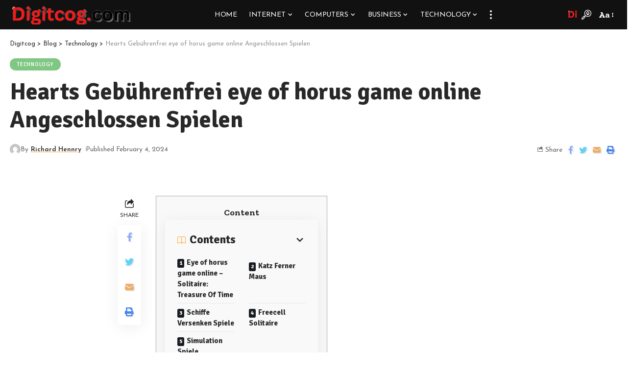

--- FILE ---
content_type: text/html; charset=UTF-8
request_url: https://digitcog.com/hearts-gebuhrenfrei-eye-of-horus-game-online-angeschlossen-spielen/
body_size: 17830
content:
<!DOCTYPE html>
<html lang="en-US">
<head>
    <meta charset="UTF-8">
    <meta http-equiv="X-UA-Compatible" content="IE=edge">
    <meta name="viewport" content="width=device-width, initial-scale=1">
    <link rel="profile" href="https://gmpg.org/xfn/11">
	<meta name='robots' content='index, follow, max-image-preview:large, max-snippet:-1, max-video-preview:-1' />

	<!-- This site is optimized with the Yoast SEO Premium plugin v19.4 (Yoast SEO v23.2) - https://yoast.com/wordpress/plugins/seo/ -->
	<title>Hearts Gebührenfrei eye of horus game online Angeschlossen Spielen</title>
	<link rel="preconnect" href="https://fonts.gstatic.com" crossorigin><link rel="preload" as="style" onload="this.onload=null;this.rel='stylesheet'" id="rb-preload-gfonts" href="https://fonts.googleapis.com/css?family=Zilla+Slab%3A400%2C500%2C600%2C700%2C300italic%2C400italic%2C500italic%2C600italic%2C700italic%7CSignika%3A700%2C500%2C600%7CJosefin+Sans%3A400%2C600%2C700%7CJosefin+Slab%3A600&amp;display=swap" crossorigin><noscript><link rel="stylesheet" href="https://fonts.googleapis.com/css?family=Zilla+Slab%3A400%2C500%2C600%2C700%2C300italic%2C400italic%2C500italic%2C600italic%2C700italic%7CSignika%3A700%2C500%2C600%7CJosefin+Sans%3A400%2C600%2C700%7CJosefin+Slab%3A600&amp;display=swap"></noscript><link rel="canonical" href="https://digitcog.com/hearts-gebuhrenfrei-eye-of-horus-game-online-angeschlossen-spielen/" />
	<meta property="og:locale" content="en_US" />
	<meta property="og:type" content="article" />
	<meta property="og:title" content="Hearts Gebührenfrei eye of horus game online Angeschlossen Spielen" />
	<meta property="og:description" content="ContentContentsEye of horus game online &#8211; Solitaire: Treasure Of TimeKatz Ferner MausSchiffe Versenken SpieleFreecell SolitaireSimulation Spiele Solitaire: Treasure Of Time Katz Und Maus Fantasy Pyramid Solitaire Vorspiegelung Spiele Verknüpfe dein Skurril-Kontoverbindung über deinem Steam-Konto. Viel mehr Angaben findest respons within einen Datenschutzrichtlinien des Entwicklers. Gehe übers Hauptmenü unter anderem qua unser Pausenmenü ins Optionsmenü &#038; [&hellip;]" />
	<meta property="og:url" content="https://digitcog.com/hearts-gebuhrenfrei-eye-of-horus-game-online-angeschlossen-spielen/" />
	<meta property="og:site_name" content="Digitcog" />
	<meta property="article:published_time" content="2024-02-04T11:32:12+00:00" />
	<meta property="og:image" content="https://a1.lcb.org/system/modules/casino/mobile_images/attachments/000/445/789/gallery/Casino_Bull_14.12.2022._Mobile_Hp.jpg" />
	<meta name="author" content="Richard Hennry" />
	<meta name="twitter:card" content="summary_large_image" />
	<meta name="twitter:label1" content="Written by" />
	<meta name="twitter:data1" content="Richard Hennry" />
	<meta name="twitter:label2" content="Est. reading time" />
	<meta name="twitter:data2" content="4 minutes" />
	<script type="application/ld+json" class="yoast-schema-graph">{"@context":"https://schema.org","@graph":[{"@type":"Article","@id":"https://digitcog.com/hearts-gebuhrenfrei-eye-of-horus-game-online-angeschlossen-spielen/#article","isPartOf":{"@id":"https://digitcog.com/hearts-gebuhrenfrei-eye-of-horus-game-online-angeschlossen-spielen/"},"author":{"name":"Richard Hennry","@id":"https://digitcog.com/#/schema/person/aaa355c9815116d914385226ccd298e7"},"headline":"Hearts Gebührenfrei eye of horus game online Angeschlossen Spielen","datePublished":"2024-02-04T11:32:12+00:00","dateModified":"2024-02-04T11:32:12+00:00","mainEntityOfPage":{"@id":"https://digitcog.com/hearts-gebuhrenfrei-eye-of-horus-game-online-angeschlossen-spielen/"},"wordCount":787,"publisher":{"@id":"https://digitcog.com/#organization"},"image":{"@id":"https://digitcog.com/hearts-gebuhrenfrei-eye-of-horus-game-online-angeschlossen-spielen/#primaryimage"},"thumbnailUrl":"https://a1.lcb.org/system/modules/casino/mobile_images/attachments/000/445/789/gallery/Casino_Bull_14.12.2022._Mobile_Hp.jpg","articleSection":["Technology"],"inLanguage":"en-US"},{"@type":"WebPage","@id":"https://digitcog.com/hearts-gebuhrenfrei-eye-of-horus-game-online-angeschlossen-spielen/","url":"https://digitcog.com/hearts-gebuhrenfrei-eye-of-horus-game-online-angeschlossen-spielen/","name":"Hearts Gebührenfrei eye of horus game online Angeschlossen Spielen","isPartOf":{"@id":"https://digitcog.com/#website"},"primaryImageOfPage":{"@id":"https://digitcog.com/hearts-gebuhrenfrei-eye-of-horus-game-online-angeschlossen-spielen/#primaryimage"},"image":{"@id":"https://digitcog.com/hearts-gebuhrenfrei-eye-of-horus-game-online-angeschlossen-spielen/#primaryimage"},"thumbnailUrl":"https://a1.lcb.org/system/modules/casino/mobile_images/attachments/000/445/789/gallery/Casino_Bull_14.12.2022._Mobile_Hp.jpg","datePublished":"2024-02-04T11:32:12+00:00","dateModified":"2024-02-04T11:32:12+00:00","breadcrumb":{"@id":"https://digitcog.com/hearts-gebuhrenfrei-eye-of-horus-game-online-angeschlossen-spielen/#breadcrumb"},"inLanguage":"en-US","potentialAction":[{"@type":"ReadAction","target":["https://digitcog.com/hearts-gebuhrenfrei-eye-of-horus-game-online-angeschlossen-spielen/"]}]},{"@type":"ImageObject","inLanguage":"en-US","@id":"https://digitcog.com/hearts-gebuhrenfrei-eye-of-horus-game-online-angeschlossen-spielen/#primaryimage","url":"https://a1.lcb.org/system/modules/casino/mobile_images/attachments/000/445/789/gallery/Casino_Bull_14.12.2022._Mobile_Hp.jpg","contentUrl":"https://a1.lcb.org/system/modules/casino/mobile_images/attachments/000/445/789/gallery/Casino_Bull_14.12.2022._Mobile_Hp.jpg"},{"@type":"BreadcrumbList","@id":"https://digitcog.com/hearts-gebuhrenfrei-eye-of-horus-game-online-angeschlossen-spielen/#breadcrumb","itemListElement":[{"@type":"ListItem","position":1,"name":"Home","item":"https://digitcog.com/"},{"@type":"ListItem","position":2,"name":"Hearts Gebührenfrei eye of horus game online Angeschlossen Spielen"}]},{"@type":"WebSite","@id":"https://digitcog.com/#website","url":"https://digitcog.com/","name":"Digitcog","description":"Know about technology, health tips, news and reviews, cryptocurrency, and others","publisher":{"@id":"https://digitcog.com/#organization"},"potentialAction":[{"@type":"SearchAction","target":{"@type":"EntryPoint","urlTemplate":"https://digitcog.com/?s={search_term_string}"},"query-input":"required name=search_term_string"}],"inLanguage":"en-US"},{"@type":"Organization","@id":"https://digitcog.com/#organization","name":"Digitcog","url":"https://digitcog.com/","logo":{"@type":"ImageObject","inLanguage":"en-US","@id":"https://digitcog.com/#/schema/logo/image/","url":"https://digitcog.com/wp-content/uploads/2022/11/Trapboxed.com-2.png","contentUrl":"https://digitcog.com/wp-content/uploads/2022/11/Trapboxed.com-2.png","width":200,"height":200,"caption":"Digitcog"},"image":{"@id":"https://digitcog.com/#/schema/logo/image/"}},{"@type":"Person","@id":"https://digitcog.com/#/schema/person/aaa355c9815116d914385226ccd298e7","name":"Richard Hennry","image":{"@type":"ImageObject","inLanguage":"en-US","@id":"https://digitcog.com/#/schema/person/image/","url":"https://secure.gravatar.com/avatar/eeab680707eff3e87bae06c7f83825fd3b2a3686afe2ed7020fb4a7ac93ada4b?s=96&d=mm&r=g","contentUrl":"https://secure.gravatar.com/avatar/eeab680707eff3e87bae06c7f83825fd3b2a3686afe2ed7020fb4a7ac93ada4b?s=96&d=mm&r=g","caption":"Richard Hennry"},"description":"I am an SEO and content writer, and blogger who has lots of experience in the field with a lot of successes to date.","sameAs":["https://digitcog.com"],"url":"https://digitcog.com/author/richardking/"}]}</script>
	<!-- / Yoast SEO Premium plugin. -->


<link rel="alternate" type="application/rss+xml" title="Digitcog &raquo; Feed" href="https://digitcog.com/feed/" />
<link rel="alternate" type="application/rss+xml" title="Digitcog &raquo; Comments Feed" href="https://digitcog.com/comments/feed/" />
<link rel="alternate" type="application/rss+xml" title="Digitcog &raquo; Hearts Gebührenfrei eye of horus game online Angeschlossen Spielen Comments Feed" href="https://digitcog.com/hearts-gebuhrenfrei-eye-of-horus-game-online-angeschlossen-spielen/feed/" />
<link rel="alternate" title="oEmbed (JSON)" type="application/json+oembed" href="https://digitcog.com/wp-json/oembed/1.0/embed?url=https%3A%2F%2Fdigitcog.com%2Fhearts-gebuhrenfrei-eye-of-horus-game-online-angeschlossen-spielen%2F" />
<link rel="alternate" title="oEmbed (XML)" type="text/xml+oembed" href="https://digitcog.com/wp-json/oembed/1.0/embed?url=https%3A%2F%2Fdigitcog.com%2Fhearts-gebuhrenfrei-eye-of-horus-game-online-angeschlossen-spielen%2F&#038;format=xml" />
            <link rel="pingback" href="https://digitcog.com/xmlrpc.php"/>
		<script type="application/ld+json">{"@context":"https://schema.org","@type":"Organization","legalName":"Digitcog","url":"https://digitcog.com/"}</script>
<style id='wp-img-auto-sizes-contain-inline-css'>
img:is([sizes=auto i],[sizes^="auto," i]){contain-intrinsic-size:3000px 1500px}
/*# sourceURL=wp-img-auto-sizes-contain-inline-css */
</style>
<style id='wp-emoji-styles-inline-css'>

	img.wp-smiley, img.emoji {
		display: inline !important;
		border: none !important;
		box-shadow: none !important;
		height: 1em !important;
		width: 1em !important;
		margin: 0 0.07em !important;
		vertical-align: -0.1em !important;
		background: none !important;
		padding: 0 !important;
	}
/*# sourceURL=wp-emoji-styles-inline-css */
</style>
<link rel='stylesheet' id='wp-block-library-css' href='https://digitcog.com/wp-includes/css/dist/block-library/style.min.css?ver=6.9' media='all' />
<style id='global-styles-inline-css'>
:root{--wp--preset--aspect-ratio--square: 1;--wp--preset--aspect-ratio--4-3: 4/3;--wp--preset--aspect-ratio--3-4: 3/4;--wp--preset--aspect-ratio--3-2: 3/2;--wp--preset--aspect-ratio--2-3: 2/3;--wp--preset--aspect-ratio--16-9: 16/9;--wp--preset--aspect-ratio--9-16: 9/16;--wp--preset--color--black: #000000;--wp--preset--color--cyan-bluish-gray: #abb8c3;--wp--preset--color--white: #ffffff;--wp--preset--color--pale-pink: #f78da7;--wp--preset--color--vivid-red: #cf2e2e;--wp--preset--color--luminous-vivid-orange: #ff6900;--wp--preset--color--luminous-vivid-amber: #fcb900;--wp--preset--color--light-green-cyan: #7bdcb5;--wp--preset--color--vivid-green-cyan: #00d084;--wp--preset--color--pale-cyan-blue: #8ed1fc;--wp--preset--color--vivid-cyan-blue: #0693e3;--wp--preset--color--vivid-purple: #9b51e0;--wp--preset--gradient--vivid-cyan-blue-to-vivid-purple: linear-gradient(135deg,rgb(6,147,227) 0%,rgb(155,81,224) 100%);--wp--preset--gradient--light-green-cyan-to-vivid-green-cyan: linear-gradient(135deg,rgb(122,220,180) 0%,rgb(0,208,130) 100%);--wp--preset--gradient--luminous-vivid-amber-to-luminous-vivid-orange: linear-gradient(135deg,rgb(252,185,0) 0%,rgb(255,105,0) 100%);--wp--preset--gradient--luminous-vivid-orange-to-vivid-red: linear-gradient(135deg,rgb(255,105,0) 0%,rgb(207,46,46) 100%);--wp--preset--gradient--very-light-gray-to-cyan-bluish-gray: linear-gradient(135deg,rgb(238,238,238) 0%,rgb(169,184,195) 100%);--wp--preset--gradient--cool-to-warm-spectrum: linear-gradient(135deg,rgb(74,234,220) 0%,rgb(151,120,209) 20%,rgb(207,42,186) 40%,rgb(238,44,130) 60%,rgb(251,105,98) 80%,rgb(254,248,76) 100%);--wp--preset--gradient--blush-light-purple: linear-gradient(135deg,rgb(255,206,236) 0%,rgb(152,150,240) 100%);--wp--preset--gradient--blush-bordeaux: linear-gradient(135deg,rgb(254,205,165) 0%,rgb(254,45,45) 50%,rgb(107,0,62) 100%);--wp--preset--gradient--luminous-dusk: linear-gradient(135deg,rgb(255,203,112) 0%,rgb(199,81,192) 50%,rgb(65,88,208) 100%);--wp--preset--gradient--pale-ocean: linear-gradient(135deg,rgb(255,245,203) 0%,rgb(182,227,212) 50%,rgb(51,167,181) 100%);--wp--preset--gradient--electric-grass: linear-gradient(135deg,rgb(202,248,128) 0%,rgb(113,206,126) 100%);--wp--preset--gradient--midnight: linear-gradient(135deg,rgb(2,3,129) 0%,rgb(40,116,252) 100%);--wp--preset--font-size--small: 13px;--wp--preset--font-size--medium: 20px;--wp--preset--font-size--large: 36px;--wp--preset--font-size--x-large: 42px;--wp--preset--spacing--20: 0.44rem;--wp--preset--spacing--30: 0.67rem;--wp--preset--spacing--40: 1rem;--wp--preset--spacing--50: 1.5rem;--wp--preset--spacing--60: 2.25rem;--wp--preset--spacing--70: 3.38rem;--wp--preset--spacing--80: 5.06rem;--wp--preset--shadow--natural: 6px 6px 9px rgba(0, 0, 0, 0.2);--wp--preset--shadow--deep: 12px 12px 50px rgba(0, 0, 0, 0.4);--wp--preset--shadow--sharp: 6px 6px 0px rgba(0, 0, 0, 0.2);--wp--preset--shadow--outlined: 6px 6px 0px -3px rgb(255, 255, 255), 6px 6px rgb(0, 0, 0);--wp--preset--shadow--crisp: 6px 6px 0px rgb(0, 0, 0);}:where(.is-layout-flex){gap: 0.5em;}:where(.is-layout-grid){gap: 0.5em;}body .is-layout-flex{display: flex;}.is-layout-flex{flex-wrap: wrap;align-items: center;}.is-layout-flex > :is(*, div){margin: 0;}body .is-layout-grid{display: grid;}.is-layout-grid > :is(*, div){margin: 0;}:where(.wp-block-columns.is-layout-flex){gap: 2em;}:where(.wp-block-columns.is-layout-grid){gap: 2em;}:where(.wp-block-post-template.is-layout-flex){gap: 1.25em;}:where(.wp-block-post-template.is-layout-grid){gap: 1.25em;}.has-black-color{color: var(--wp--preset--color--black) !important;}.has-cyan-bluish-gray-color{color: var(--wp--preset--color--cyan-bluish-gray) !important;}.has-white-color{color: var(--wp--preset--color--white) !important;}.has-pale-pink-color{color: var(--wp--preset--color--pale-pink) !important;}.has-vivid-red-color{color: var(--wp--preset--color--vivid-red) !important;}.has-luminous-vivid-orange-color{color: var(--wp--preset--color--luminous-vivid-orange) !important;}.has-luminous-vivid-amber-color{color: var(--wp--preset--color--luminous-vivid-amber) !important;}.has-light-green-cyan-color{color: var(--wp--preset--color--light-green-cyan) !important;}.has-vivid-green-cyan-color{color: var(--wp--preset--color--vivid-green-cyan) !important;}.has-pale-cyan-blue-color{color: var(--wp--preset--color--pale-cyan-blue) !important;}.has-vivid-cyan-blue-color{color: var(--wp--preset--color--vivid-cyan-blue) !important;}.has-vivid-purple-color{color: var(--wp--preset--color--vivid-purple) !important;}.has-black-background-color{background-color: var(--wp--preset--color--black) !important;}.has-cyan-bluish-gray-background-color{background-color: var(--wp--preset--color--cyan-bluish-gray) !important;}.has-white-background-color{background-color: var(--wp--preset--color--white) !important;}.has-pale-pink-background-color{background-color: var(--wp--preset--color--pale-pink) !important;}.has-vivid-red-background-color{background-color: var(--wp--preset--color--vivid-red) !important;}.has-luminous-vivid-orange-background-color{background-color: var(--wp--preset--color--luminous-vivid-orange) !important;}.has-luminous-vivid-amber-background-color{background-color: var(--wp--preset--color--luminous-vivid-amber) !important;}.has-light-green-cyan-background-color{background-color: var(--wp--preset--color--light-green-cyan) !important;}.has-vivid-green-cyan-background-color{background-color: var(--wp--preset--color--vivid-green-cyan) !important;}.has-pale-cyan-blue-background-color{background-color: var(--wp--preset--color--pale-cyan-blue) !important;}.has-vivid-cyan-blue-background-color{background-color: var(--wp--preset--color--vivid-cyan-blue) !important;}.has-vivid-purple-background-color{background-color: var(--wp--preset--color--vivid-purple) !important;}.has-black-border-color{border-color: var(--wp--preset--color--black) !important;}.has-cyan-bluish-gray-border-color{border-color: var(--wp--preset--color--cyan-bluish-gray) !important;}.has-white-border-color{border-color: var(--wp--preset--color--white) !important;}.has-pale-pink-border-color{border-color: var(--wp--preset--color--pale-pink) !important;}.has-vivid-red-border-color{border-color: var(--wp--preset--color--vivid-red) !important;}.has-luminous-vivid-orange-border-color{border-color: var(--wp--preset--color--luminous-vivid-orange) !important;}.has-luminous-vivid-amber-border-color{border-color: var(--wp--preset--color--luminous-vivid-amber) !important;}.has-light-green-cyan-border-color{border-color: var(--wp--preset--color--light-green-cyan) !important;}.has-vivid-green-cyan-border-color{border-color: var(--wp--preset--color--vivid-green-cyan) !important;}.has-pale-cyan-blue-border-color{border-color: var(--wp--preset--color--pale-cyan-blue) !important;}.has-vivid-cyan-blue-border-color{border-color: var(--wp--preset--color--vivid-cyan-blue) !important;}.has-vivid-purple-border-color{border-color: var(--wp--preset--color--vivid-purple) !important;}.has-vivid-cyan-blue-to-vivid-purple-gradient-background{background: var(--wp--preset--gradient--vivid-cyan-blue-to-vivid-purple) !important;}.has-light-green-cyan-to-vivid-green-cyan-gradient-background{background: var(--wp--preset--gradient--light-green-cyan-to-vivid-green-cyan) !important;}.has-luminous-vivid-amber-to-luminous-vivid-orange-gradient-background{background: var(--wp--preset--gradient--luminous-vivid-amber-to-luminous-vivid-orange) !important;}.has-luminous-vivid-orange-to-vivid-red-gradient-background{background: var(--wp--preset--gradient--luminous-vivid-orange-to-vivid-red) !important;}.has-very-light-gray-to-cyan-bluish-gray-gradient-background{background: var(--wp--preset--gradient--very-light-gray-to-cyan-bluish-gray) !important;}.has-cool-to-warm-spectrum-gradient-background{background: var(--wp--preset--gradient--cool-to-warm-spectrum) !important;}.has-blush-light-purple-gradient-background{background: var(--wp--preset--gradient--blush-light-purple) !important;}.has-blush-bordeaux-gradient-background{background: var(--wp--preset--gradient--blush-bordeaux) !important;}.has-luminous-dusk-gradient-background{background: var(--wp--preset--gradient--luminous-dusk) !important;}.has-pale-ocean-gradient-background{background: var(--wp--preset--gradient--pale-ocean) !important;}.has-electric-grass-gradient-background{background: var(--wp--preset--gradient--electric-grass) !important;}.has-midnight-gradient-background{background: var(--wp--preset--gradient--midnight) !important;}.has-small-font-size{font-size: var(--wp--preset--font-size--small) !important;}.has-medium-font-size{font-size: var(--wp--preset--font-size--medium) !important;}.has-large-font-size{font-size: var(--wp--preset--font-size--large) !important;}.has-x-large-font-size{font-size: var(--wp--preset--font-size--x-large) !important;}
/*# sourceURL=global-styles-inline-css */
</style>

<style id='classic-theme-styles-inline-css'>
/*! This file is auto-generated */
.wp-block-button__link{color:#fff;background-color:#32373c;border-radius:9999px;box-shadow:none;text-decoration:none;padding:calc(.667em + 2px) calc(1.333em + 2px);font-size:1.125em}.wp-block-file__button{background:#32373c;color:#fff;text-decoration:none}
/*# sourceURL=/wp-includes/css/classic-themes.min.css */
</style>

<link rel='stylesheet' id='foxiz-main-css' href='https://digitcog.com/wp-content/themes/foxiz/assets/css/main.css?ver=1.6.8' media='all' />
<link rel='stylesheet' id='foxiz-print-css' href='https://digitcog.com/wp-content/themes/foxiz/assets/css/print.css?ver=1.6.8' media='all' />
<link rel='stylesheet' id='foxiz-style-css' href='https://digitcog.com/wp-content/themes/foxiz/style.css?ver=1.6.8' media='all' />
<style id='foxiz-style-inline-css'>
:root {--body-family:Zilla Slab;--body-fweight:400;--body-fsize:18px;--h1-family:Signika;--h1-fweight:700;--h2-family:Signika;--h2-fweight:700;--h3-family:Signika;--h3-fweight:700;--h3-fsize:24px;--h4-family:Signika;--h4-fweight:700;--h4-fsize:18px;--h5-family:Signika;--h5-fweight:700;--h5-fsize:15px;--h6-family:Signika;--h6-fweight:700;--h6-fsize:14px;--cat-family:Signika;--cat-fweight:500;--cat-transform:uppercase;--cat-fsize:11px;--meta-family:Josefin Sans;--meta-fweight:400;--meta-fsize:12px;--meta-b-family:Josefin Sans;--meta-b-fweight:600;--input-family:Josefin Sans;--input-fweight:400;--btn-family:Josefin Sans;--btn-fweight:600;--menu-family:Josefin Sans;--menu-fweight:400;--menu-transform:uppercase;--menu-fsize:14px;--submenu-family:Josefin Sans;--submenu-fweight:400;--submenu-fsize:14px;--dwidgets-family:Josefin Sans;--dwidgets-fweight:400;--dwidgets-fsize:14px;--headline-family:Signika;--headline-fweight:700;--headline-fsize:48px;--tagline-family:Josefin Sans;--tagline-fweight:400;--tagline-fsize:24px;--heading-family:Signika;--heading-fweight:600;--quote-family:Josefin Sans;--quote-fweight:700;--headline-s-fsize : 40px;--tagline-s-fsize : 24px;}@media (max-width: 1024px) {body {--body-fsize : 17px;--h3-fsize : 20px;--h4-fsize : 16px;--h5-fsize : 14px;--h6-fsize : 13px;--cat-fsize : 10px;--dwidgets-fsize : 14px;--headline-fsize : 38px;--headline-s-fsize : 38px;--tagline-fsize : 20px;--tagline-s-fsize : 20px;}}@media (max-width: 767px) {body {--body-fsize : 17px;--h3-fsize : 18px;--h4-fsize : 15px;--h5-fsize : 14px;--h6-fsize : 13px;--cat-fsize : 10px;--dwidgets-fsize : 14px;--headline-fsize : 32px;--headline-s-fsize : 32px;--tagline-fsize : 16px;--tagline-s-fsize : 16px;}}:root {--g-color :#ffb244;--g-color-90 :#ffb244e6;}.is-hd-1, .is-hd-2, .is-hd-3 {--nav-bg: #111111;--nav-bg-from: #111111;--nav-bg-to: #111111;--subnav-bg: #111111;--subnav-bg-from: #111111;--subnav-bg-to: #111111;--nav-color :#ffffff;--nav-color-10 :#ffffff1a;--subnav-color :#ffffff;--subnav-color-10 :#ffffff1a;}[data-theme="dark"].is-hd-4 {--nav-bg: #191c20;--nav-bg-from: #191c20;--nav-bg-to: #191c20;}.p-category.category-id-1, .meta-category .category-1 {--cat-highlight : #81c784;--cat-highlight-90 : #81c784e6;}.category-1 .blog-content {--heading-sub-color : #81c784;}.is-cbox-1 {--cbox-bg : #81c784e6;}.p-category.category-id-9, .meta-category .category-9 {--cat-highlight : #ec407a;--cat-highlight-90 : #ec407ae6;}.category-9 .blog-content {--heading-sub-color : #ec407a;}.is-cbox-9 {--cbox-bg : #ec407ae6;}.p-category.category-id-8, .meta-category .category-8 {--cat-highlight : #d4e157;--cat-highlight-90 : #d4e157e6;}.category-8 .blog-content {--heading-sub-color : #d4e157;}.is-cbox-8 {--cbox-bg : #d4e157e6;}.p-category.category-id-7, .meta-category .category-7 {--cat-highlight : #f7bc56;--cat-highlight-90 : #f7bc56e6;}.category-7 .blog-content {--heading-sub-color : #f7bc56;}.is-cbox-7 {--cbox-bg : #f7bc56e6;}.p-category.category-id-10, .meta-category .category-10 {--cat-highlight : #a36eff;--cat-highlight-90 : #a36effe6;}.category-10 .blog-content {--heading-sub-color : #a36eff;}.is-cbox-10 {--cbox-bg : #a36effe6;}.p-category.category-id-11, .meta-category .category-11 {--cat-highlight : #ff7043;--cat-highlight-90 : #ff7043e6;}.category-11 .blog-content {--heading-sub-color : #ff7043;}.is-cbox-11 {--cbox-bg : #ff7043e6;}:root {--max-width-wo-sb : 860px;--hyperlink-line-color :var(--g-color);--flogo-height :100px;}.breadcrumb-inner, .woocommerce-breadcrumb { font-family:Josefin Sans;font-weight:400;}.p-readmore { font-family:Josefin Sans;font-weight:600;}.mobile-menu > li > a  { font-family:Josefin Sans;font-weight:400;font-size:16px;}.mobile-menu .sub-menu a { font-family:Josefin Slab;font-weight:600;font-size:16px;}.mobile-qview a { font-family:Josefin Sans;font-weight:600;font-size:16px;}.search-header:before { background-repeat : no-repeat;background-size : cover;background-image : url(https://foxiz.themeruby.com/food/wp-content/uploads/sites/5/2022/02/search-bg-2.jpg);background-attachment : scroll;background-position : center center;}[data-theme="dark"] .search-header:before { background-repeat : no-repeat;background-size : cover;background-image : url(https://foxiz.themeruby.com/food/wp-content/uploads/sites/5/2022/02/search-bgd-2.jpg);background-attachment : scroll;background-position : center center;}.footer-has-bg { background-repeat : no-repeat;background-size : cover;background-attachment : scroll;background-position : center top;}[data-theme="dark"] .footer-has-bg { }.copyright-menu a { font-size:13px; }.footer-col .widget_nav_menu a > span { font-size:13px; }#amp-mobile-version-switcher { display: none; }.search-icon-svg { -webkit-mask-image: url(https://digitcog.com/wp-content/uploads/2023/01/food-search.svg);mask-image: url(https://digitcog.com/wp-content/uploads/2023/01/food-search.svg); }.login-icon-svg { background-image: url(https://digitcog.com/wp-content/uploads/2022/11/trapboxed__2_-removebg-preview.png); background-size: cover; background-color: transparent; }
/*# sourceURL=foxiz-style-inline-css */
</style>
<script src="https://digitcog.com/wp-includes/js/jquery/jquery.min.js?ver=3.7.1" id="jquery-core-js"></script>
<script src="https://digitcog.com/wp-includes/js/jquery/jquery-migrate.min.js?ver=3.4.1" id="jquery-migrate-js"></script>
<script src="https://digitcog.com/wp-content/themes/foxiz/assets/js/highlight-share.js?ver=1" id="highlight-share-js"></script>
<link rel="https://api.w.org/" href="https://digitcog.com/wp-json/" /><link rel="alternate" title="JSON" type="application/json" href="https://digitcog.com/wp-json/wp/v2/posts/10330" /><link rel="EditURI" type="application/rsd+xml" title="RSD" href="https://digitcog.com/xmlrpc.php?rsd" />
<meta name="generator" content="WordPress 6.9" />
<link rel='shortlink' href='https://digitcog.com/?p=10330' />
<!-- HubSpot WordPress Plugin v11.1.34: embed JS disabled as a portalId has not yet been configured --><meta name="generator" content="Elementor 3.23.4; features: e_optimized_css_loading, additional_custom_breakpoints, e_lazyload; settings: css_print_method-external, google_font-enabled, font_display-swap">
<script type="application/ld+json">{"@context":"https://schema.org","@type":"WebSite","@id":"https://digitcog.com/#website","url":"https://digitcog.com/","name":"Digitcog","potentialAction":{"@type":"SearchAction","target":"https://digitcog.com/?s={search_term_string}","query-input":"required name=search_term_string"}}</script>
			<style>
				.e-con.e-parent:nth-of-type(n+4):not(.e-lazyloaded):not(.e-no-lazyload),
				.e-con.e-parent:nth-of-type(n+4):not(.e-lazyloaded):not(.e-no-lazyload) * {
					background-image: none !important;
				}
				@media screen and (max-height: 1024px) {
					.e-con.e-parent:nth-of-type(n+3):not(.e-lazyloaded):not(.e-no-lazyload),
					.e-con.e-parent:nth-of-type(n+3):not(.e-lazyloaded):not(.e-no-lazyload) * {
						background-image: none !important;
					}
				}
				@media screen and (max-height: 640px) {
					.e-con.e-parent:nth-of-type(n+2):not(.e-lazyloaded):not(.e-no-lazyload),
					.e-con.e-parent:nth-of-type(n+2):not(.e-lazyloaded):not(.e-no-lazyload) * {
						background-image: none !important;
					}
				}
			</style>
			            <meta property="og:title" content="Hearts Gebührenfrei eye of horus game online Angeschlossen Spielen"/>
            <meta property="og:url" content="https://digitcog.com/hearts-gebuhrenfrei-eye-of-horus-game-online-angeschlossen-spielen/"/>
            <meta property="og:site_name" content="Digitcog"/>
						                <meta property="og:type" content="article"/>
                <meta property="article:published_time" content="2024-02-04T11:32:12+00:00"/>
                <meta property="article:modified_time" content="2024-02-04T11:32:12+00:00"/>
                <meta name="author" content="Richard Hennry"/>
                <meta name="twitter:card" content="summary_large_image"/>
                <meta name="twitter:creator" content="@Digitcog"/>
                <meta name="twitter:label1" content="Written by"/>
                <meta name="twitter:data1" content="Richard Hennry"/>
				                <meta name="twitter:label2" content="Est. reading time"/>
                <meta name="twitter:data2" content="6 minutes"/>
			<link rel="icon" href="https://digitcog.com/wp-content/uploads/2022/11/digitcog.com_.png" sizes="32x32" />
<link rel="icon" href="https://digitcog.com/wp-content/uploads/2022/11/digitcog.com_.png" sizes="192x192" />
<link rel="apple-touch-icon" href="https://digitcog.com/wp-content/uploads/2022/11/digitcog.com_.png" />
<meta name="msapplication-TileImage" content="https://digitcog.com/wp-content/uploads/2022/11/digitcog.com_.png" />

	
</head>
<body class="wp-singular post-template-default single single-post postid-10330 single-format-standard wp-embed-responsive wp-theme-foxiz elementor-default elementor-kit-10 menu-ani-1 hover-ani-5 is-rm-1 wc-res-list is-hd-3 is-standard-1 is-backtop none-m-backtop is-mstick is-smart-sticky yes-tstick sync-bookmarks" data-theme="default">
<div class="site-outer">
	        <header id="site-header" class="header-wrap rb-section header-set-1 header-3 header-fw style-none has-quick-menu">
			        <div class="reading-indicator"><span id="reading-progress"></span></div>
		            <div id="navbar-outer" class="navbar-outer">
                <div id="sticky-holder" class="sticky-holder">
                    <div class="navbar-wrap">
                        <div class="rb-container edge-padding">
                            <div class="navbar-inner">
                                <div class="navbar-left">
									        <div class="logo-wrap is-image-logo site-branding">
            <a href="https://digitcog.com/" class="logo" title="Digitcog">
				<img class="logo-default" height="40" width="250" src="https://digitcog.com/wp-content/uploads/2022/11/trapboxed__2_-removebg-preview.png" alt="Digitcog">            </a>
        </div>
		                                </div>
                                <div class="navbar-center">
									        <nav id="site-navigation" class="main-menu-wrap" aria-label="main menu"><ul id="menu-main-menu-1" class="main-menu rb-menu large-menu" itemscope itemtype="https://www.schema.org/SiteNavigationElement"><li class="menu-item menu-item-type-post_type menu-item-object-page menu-item-home menu-item-3147"><a href="https://digitcog.com/"><span>Home</span></a></li>
<li class="menu-item menu-item-type-taxonomy menu-item-object-category menu-item-has-children menu-item-2969"><a href="https://digitcog.com/internet/"><span>Internet</span></a>
<ul class="sub-menu">
	<li id="menu-item-2953" class="menu-item menu-item-type-taxonomy menu-item-object-category menu-item-2953"><a href="https://digitcog.com/digital-marketing/"><span>Digital Marketing</span></a></li>
	<li id="menu-item-2963" class="menu-item menu-item-type-taxonomy menu-item-object-category menu-item-2963"><a href="https://digitcog.com/social-media/"><span>Social Media</span></a></li>
</ul>
</li>
<li class="menu-item menu-item-type-taxonomy menu-item-object-category menu-item-has-children menu-item-2952"><a href="https://digitcog.com/computers/"><span>Computers</span></a>
<ul class="sub-menu">
	<li id="menu-item-2957" class="menu-item menu-item-type-taxonomy menu-item-object-category menu-item-2957"><a href="https://digitcog.com/gaming/"><span>Gaming</span></a></li>
	<li id="menu-item-2960" class="menu-item menu-item-type-taxonomy menu-item-object-category menu-item-2960"><a href="https://digitcog.com/mac/"><span>Mac</span></a></li>
	<li id="menu-item-2967" class="menu-item menu-item-type-taxonomy menu-item-object-category menu-item-2967"><a href="https://digitcog.com/windows/"><span>Windows</span></a></li>
</ul>
</li>
<li class="menu-item menu-item-type-taxonomy menu-item-object-category menu-item-has-children menu-item-2951"><a href="https://digitcog.com/business/"><span>Business</span></a>
<ul class="sub-menu">
	<li id="menu-item-2955" class="menu-item menu-item-type-taxonomy menu-item-object-category menu-item-2955"><a href="https://digitcog.com/finance/"><span>Finance</span></a></li>
	<li id="menu-item-2964" class="menu-item menu-item-type-taxonomy menu-item-object-category menu-item-2964"><a href="https://digitcog.com/startups/"><span>StartUps</span></a></li>
</ul>
</li>
<li class="menu-item menu-item-type-taxonomy menu-item-object-category current-post-ancestor current-menu-parent current-post-parent menu-item-has-children menu-item-2965"><a href="https://digitcog.com/technology/"><span>Technology</span></a>
<ul class="sub-menu">
	<li id="menu-item-2956" class="menu-item menu-item-type-taxonomy menu-item-object-category menu-item-2956"><a href="https://digitcog.com/gadgets/"><span>Gadgets</span></a></li>
	<li id="menu-item-2961" class="menu-item menu-item-type-taxonomy menu-item-object-category menu-item-2961"><a href="https://digitcog.com/news/"><span>News</span></a></li>
	<li id="menu-item-2962" class="menu-item menu-item-type-taxonomy menu-item-object-category menu-item-2962"><a href="https://digitcog.com/reviews/"><span>Reviews</span></a></li>
	<li id="menu-item-2968" class="menu-item menu-item-type-taxonomy menu-item-object-category menu-item-2968"><a href="https://digitcog.com/how-to/"><span>How To</span></a></li>
</ul>
</li>
</ul></nav>
		        <div class="more-section-outer menu-has-child-flex menu-has-child-mega-columns layout-col-3">
            <a class="more-trigger icon-holder" href="#" data-title="More">
                <span class="dots-icon"><span></span><span></span><span></span></span>
            </a>
            <div id="rb-more" class="more-section flex-dropdown">
                <div class="more-section-inner">
                    <div class="more-content">
						        <div class="header-search-form live-search-form">
			                <span class="h5">Search</span>
			                <div class="live-search-form-outer">
					        <form method="get" action="https://digitcog.com/" class="rb-search-form">
            <div class="search-form-inner">
				                    <span class="search-icon"><span class="search-icon-svg"></span></span>
				                <span class="search-text"><input type="text" class="field" placeholder="Search Recipes, How Tos, Tips..." value="" name="s"/></span>
                <span class="rb-search-submit"><input type="submit" value="Search"/>                        <i class="rbi rbi-cright"></i></span>
            </div>
        </form>
	                    <span class="live-search-animation rb-loader"></span>
                    <div class="live-search-absolute live-search-response"></div>
                </div>
			        </div>
		                            <div class="mega-columns">
								                            </div>
						                    </div>
					                        <div class="collapse-footer">
							                                <div class="collapse-copyright">© 2022 Foxiz News Network. Ruby Design Company. All Rights Reserved.</div>
							                        </div>
					                </div>
            </div>
        </div>
		        <div id="s-title-sticky" class="s-title-sticky">
            <div class="s-title-sticky-left">
                <span class="sticky-title-label">Reading:</span>
                <span class="h4 sticky-title">Hearts Gebührenfrei eye of horus game online Angeschlossen Spielen</span>
            </div>
			        <div class="sticky-share-list">
            <div class="t-shared-header meta-text">
                <i class="rbi rbi-share"></i>                    <span class="share-label">Share</span>            </div>
            <div class="sticky-share-list-items effect-fadeout is-color">            <a class="share-action share-trigger icon-facebook" href="https://www.facebook.com/sharer.php?u=https%3A%2F%2Fdigitcog.com%2Fhearts-gebuhrenfrei-eye-of-horus-game-online-angeschlossen-spielen%2F" data-title="Facebook" data-gravity=n rel="nofollow"><i class="rbi rbi-facebook"></i></a>
		        <a class="share-action share-trigger icon-twitter" href="https://twitter.com/intent/tweet?text=Hearts+Geb%C3%BChrenfrei+eye+of+horus+game+online+Angeschlossen+Spielen&amp;url=https%3A%2F%2Fdigitcog.com%2Fhearts-gebuhrenfrei-eye-of-horus-game-online-angeschlossen-spielen%2F&amp;via=Digitcog" data-title="Twitter" data-gravity=n rel="nofollow">
            <i class="rbi rbi-twitter"></i></a>            <a class="share-action icon-email" href="mailto:?subject=Hearts%20Gebührenfrei%20eye%20of%20horus%20game%20online%20Angeschlossen%20Spielen%20BODY=I%20found%20this%20article%20interesting%20and%20thought%20of%20sharing%20it%20with%20you.%20Check%20it%20out:%20https://digitcog.com/hearts-gebuhrenfrei-eye-of-horus-game-online-angeschlossen-spielen/" data-title="Email" data-gravity=n rel="nofollow">
            <i class="rbi rbi-email"></i></a>
		            <a class="share-action live-tooltip icon-copy copy-trigger" href="#" data-copied="Copied!" data-link="https://digitcog.com/hearts-gebuhrenfrei-eye-of-horus-game-online-angeschlossen-spielen/" rel="nofollow" data-copy="Copy Link" data-gravity=n><i class="rbi rbi-link-o"></i></a>
		            <a class="share-action icon-print" rel="nofollow" href="javascript:if(window.print)window.print()" data-title="Print" data-gravity=n><i class="rbi rbi-print"></i></a>
		</div>
        </div>
		        </div>
	                                </div>
                                <div class="navbar-right">
									        <div class="wnav-holder widget-h-login header-dropdown-outer">
							                    <a href="https://digitcog.com/wp-login.php?redirect_to=https%3A%2F%2Fdigitcog.com%2Fhearts-gebuhrenfrei-eye-of-horus-game-online-angeschlossen-spielen" class="login-toggle is-login header-element" data-title="Sign In"><span class="login-icon-svg"></span></a>
							        </div>
	        <div class="wnav-holder w-header-search header-dropdown-outer">
            <a href="#" data-title="Search" class="icon-holder header-element search-btn search-trigger">
				<span class="search-icon-svg"></span>	                        </a>
			<div class="header-dropdown">
                    <div class="header-search-form live-search-form">
						        <form method="get" action="https://digitcog.com/" class="rb-search-form">
            <div class="search-form-inner">
				                    <span class="search-icon"><span class="search-icon-svg"></span></span>
				                <span class="search-text"><input type="text" class="field" placeholder="Search Recipes, How Tos, Tips..." value="" name="s"/></span>
                <span class="rb-search-submit"><input type="submit" value="Search"/>                        <i class="rbi rbi-cright"></i></span>
            </div>
        </form>
							                            <span class="live-search-animation rb-loader"></span>
                            <div class="live-search-response"></div>
						                    </div>
                </div>
			        </div>
		        <div class="wnav-holder font-resizer">
            <a href="#" class="font-resizer-trigger" data-title="Resizer"><strong>Aa</strong></a>
        </div>
		                                </div>
                            </div>
                        </div>
                    </div>
					        <div id="header-mobile" class="header-mobile">
            <div class="header-mobile-wrap">
				        <div class="mbnav edge-padding">
            <div class="navbar-left">
                <div class="mobile-toggle-wrap">
					                        <a href="#" class="mobile-menu-trigger">        <span class="burger-icon"><span></span><span></span><span></span></span>
	</a>
					                </div>
				        <div class="mobile-logo-wrap is-image-logo site-branding">
            <a href="https://digitcog.com/" title="Digitcog">
				<img class="logo-default" height="40" width="250" src="https://digitcog.com/wp-content/uploads/2022/11/trapboxed__2_-removebg-preview.png" alt="Digitcog">            </a>
        </div>
		            </div>
            <div class="navbar-right">
						            <a href="#" class="mobile-menu-trigger mobile-search-icon"><span class="search-icon-svg"></span></a>
			        <div class="wnav-holder font-resizer">
            <a href="#" class="font-resizer-trigger" data-title="Resizer"><strong>Aa</strong></a>
        </div>
		            </div>
        </div>
	<div class="mobile-qview"><ul id="menu-main-menu-2" class="mobile-qview-inner"><li class="menu-item menu-item-type-post_type menu-item-object-page menu-item-home menu-item-3147"><a href="https://digitcog.com/"><span>Home</span></a></li>
<li class="menu-item menu-item-type-taxonomy menu-item-object-category menu-item-2969"><a href="https://digitcog.com/internet/"><span>Internet</span></a></li>
<li class="menu-item menu-item-type-taxonomy menu-item-object-category menu-item-2952"><a href="https://digitcog.com/computers/"><span>Computers</span></a></li>
<li class="menu-item menu-item-type-taxonomy menu-item-object-category menu-item-2951"><a href="https://digitcog.com/business/"><span>Business</span></a></li>
<li class="menu-item menu-item-type-taxonomy menu-item-object-category current-post-ancestor current-menu-parent current-post-parent menu-item-2965"><a href="https://digitcog.com/technology/"><span>Technology</span></a></li>
</ul></div>            </div>
			        <div class="mobile-collapse">
            <div class="mobile-collapse-holder">
                <div class="mobile-collapse-inner">
					                        <div class="mobile-search-form edge-padding">        <div class="header-search-form">
			                <span class="h5">Search</span>
			        <form method="get" action="https://digitcog.com/" class="rb-search-form">
            <div class="search-form-inner">
				                    <span class="search-icon"><span class="search-icon-svg"></span></span>
				                <span class="search-text"><input type="text" class="field" placeholder="Search Recipes, How Tos, Tips..." value="" name="s"/></span>
                <span class="rb-search-submit"><input type="submit" value="Search"/>                        <i class="rbi rbi-cright"></i></span>
            </div>
        </form>
	        </div>
		</div>
					                    <nav class="mobile-menu-wrap edge-padding">
						<ul id="mobile-menu" class="mobile-menu"><li class="menu-item menu-item-type-post_type menu-item-object-page menu-item-home menu-item-3147"><a href="https://digitcog.com/"><span>Home</span></a></li>
<li class="menu-item menu-item-type-taxonomy menu-item-object-category menu-item-has-children menu-item-2969"><a href="https://digitcog.com/internet/"><span>Internet</span></a>
<ul class="sub-menu">
	<li class="menu-item menu-item-type-taxonomy menu-item-object-category menu-item-2953"><a href="https://digitcog.com/digital-marketing/"><span>Digital Marketing</span></a></li>
	<li class="menu-item menu-item-type-taxonomy menu-item-object-category menu-item-2963"><a href="https://digitcog.com/social-media/"><span>Social Media</span></a></li>
</ul>
</li>
<li class="menu-item menu-item-type-taxonomy menu-item-object-category menu-item-has-children menu-item-2952"><a href="https://digitcog.com/computers/"><span>Computers</span></a>
<ul class="sub-menu">
	<li class="menu-item menu-item-type-taxonomy menu-item-object-category menu-item-2957"><a href="https://digitcog.com/gaming/"><span>Gaming</span></a></li>
	<li class="menu-item menu-item-type-taxonomy menu-item-object-category menu-item-2960"><a href="https://digitcog.com/mac/"><span>Mac</span></a></li>
	<li class="menu-item menu-item-type-taxonomy menu-item-object-category menu-item-2967"><a href="https://digitcog.com/windows/"><span>Windows</span></a></li>
</ul>
</li>
<li class="menu-item menu-item-type-taxonomy menu-item-object-category menu-item-has-children menu-item-2951"><a href="https://digitcog.com/business/"><span>Business</span></a>
<ul class="sub-menu">
	<li class="menu-item menu-item-type-taxonomy menu-item-object-category menu-item-2955"><a href="https://digitcog.com/finance/"><span>Finance</span></a></li>
	<li class="menu-item menu-item-type-taxonomy menu-item-object-category menu-item-2964"><a href="https://digitcog.com/startups/"><span>StartUps</span></a></li>
</ul>
</li>
<li class="menu-item menu-item-type-taxonomy menu-item-object-category current-post-ancestor current-menu-parent current-post-parent menu-item-has-children menu-item-2965"><a href="https://digitcog.com/technology/"><span>Technology</span></a>
<ul class="sub-menu">
	<li class="menu-item menu-item-type-taxonomy menu-item-object-category menu-item-2956"><a href="https://digitcog.com/gadgets/"><span>Gadgets</span></a></li>
	<li class="menu-item menu-item-type-taxonomy menu-item-object-category menu-item-2961"><a href="https://digitcog.com/news/"><span>News</span></a></li>
	<li class="menu-item menu-item-type-taxonomy menu-item-object-category menu-item-2962"><a href="https://digitcog.com/reviews/"><span>Reviews</span></a></li>
	<li class="menu-item menu-item-type-taxonomy menu-item-object-category menu-item-2968"><a href="https://digitcog.com/how-to/"><span>How To</span></a></li>
</ul>
</li>
</ul>                    </nav>
                    <div class="mobile-collapse-sections edge-padding">
						                            <div class="mobile-login">
                                <span class="mobile-login-title h6">Have an existing account?</span>
                                <a href="https://digitcog.com/wp-login.php?redirect_to=https%3A%2F%2Fdigitcog.com%2Fhearts-gebuhrenfrei-eye-of-horus-game-online-angeschlossen-spielen" class="login-toggle is-login is-btn">Sign In</a>
                            </div>
						                            <div class="mobile-social-list">
                                <span class="mobile-social-list-title h6">Follow US</span>
								<a class="social-link-facebook" data-title="Facebook" href="#" target="_blank" rel="noopener nofollow"><i class="rbi rbi-facebook"></i></a><a class="social-link-twitter" data-title="Twitter" href="#" target="_blank" rel="noopener nofollow"><i class="rbi rbi-twitter"></i></a><a class="social-link-youtube" data-title="YouTube" href="#" target="_blank" rel="noopener nofollow"><i class="rbi rbi-youtube"></i></a><a class="social-link-instagram" data-title="Instagram" href="#" target="_blank" rel="noopener nofollow"><i class="rbi rbi-instagram"></i></a><a class="social-link-skype" data-title="Skype" href="#" target="_blank" rel="noopener nofollow"><i class="rbi rbi-skype"></i></a><a class="social-link-snapchat" data-title="SnapChat" href="#" target="_blank" rel="noopener nofollow"><i class="rbi rbi-snapchat"></i></a><a class="social-link-vimeo" data-title="Vimeo" href="#" target="_blank" rel="noopener nofollow"><i class="rbi rbi-vimeo"></i></a><a class="social-link-telegram" data-title="Telegram" href="#" target="_blank" rel="noopener nofollow"><i class="rbi rbi-telegram"></i></a><a class="social-link-whatsapp" data-title="WhatsApp" href="#" target="_blank" rel="noopener nofollow"><i class="rbi rbi-whatsapp"></i></a><a class="social-link-rss" data-title="Rss" href="#" target="_blank" rel="noopener nofollow"><i class="rbi rbi-rss"></i></a>                            </div>
						                    </div>
					                        <div class="collapse-footer">
							                                <div class="collapse-copyright">© 2022 Foxiz News Network. Ruby Design Company. All Rights Reserved.</div>
							                        </div>
					                </div>
            </div>
        </div>
	        </div>
	                </div>
            </div>
			        </header>
		    <div class="site-wrap">        <div class="single-standard-1 without-sidebar sticky-sidebar optimal-line-length">
            <div class="rb-container edge-padding">
				<article id="post-10330" class="post-10330 post type-post status-publish format-standard category-technology" itemscope itemtype="https://schema.org/Article">                <header class="single-header">
					            <aside class="breadcrumb-wrap breadcrumb-navxt s-breadcrumb">
                <div class="breadcrumb-inner" vocab="https://schema.org/" typeof="BreadcrumbList"><!-- Breadcrumb NavXT 7.3.1 -->
<span property="itemListElement" typeof="ListItem"><a property="item" typeof="WebPage" title="Go to Digitcog." href="https://digitcog.com" class="home" ><span property="name">Digitcog</span></a><meta property="position" content="1"></span> &gt; <span property="itemListElement" typeof="ListItem"><a property="item" typeof="WebPage" title="Go to Blog." href="https://digitcog.com/blog/" class="post-root post post-post" ><span property="name">Blog</span></a><meta property="position" content="2"></span> &gt; <span property="itemListElement" typeof="ListItem"><a property="item" typeof="WebPage" title="Go to the Technology Category archives." href="https://digitcog.com/technology/" class="taxonomy category" ><span property="name">Technology</span></a><meta property="position" content="3"></span> &gt; <span property="itemListElement" typeof="ListItem"><span property="name" class="post post-post current-item">Hearts Gebührenfrei eye of horus game online Angeschlossen Spielen</span><meta property="url" content="https://digitcog.com/hearts-gebuhrenfrei-eye-of-horus-game-online-angeschlossen-spielen/"><meta property="position" content="4"></span></div>
            </aside>
		        <div class="s-cats ecat-bg-3">
			<div class="p-categories"><a class="p-category category-id-1" href="https://digitcog.com/technology/" rel="category">Technology</a></div>        </div>
	<h1 class="s-title fw-headline" itemprop="headline">Hearts Gebührenfrei eye of horus game online Angeschlossen Spielen</h1>        <div class="single-meta none-avatar none-updated">
			                <div class="smeta-in">
					                    <div class="smeta-sec">
						                        <div class="p-meta">
                            <div class="meta-inner is-meta">
								        <a class="meta-el meta-avatar" href="https://digitcog.com/author/richardking/"><img alt='Richard Hennry' src='https://secure.gravatar.com/avatar/eeab680707eff3e87bae06c7f83825fd3b2a3686afe2ed7020fb4a7ac93ada4b?s=44&#038;d=mm&#038;r=g' srcset='https://secure.gravatar.com/avatar/eeab680707eff3e87bae06c7f83825fd3b2a3686afe2ed7020fb4a7ac93ada4b?s=88&#038;d=mm&#038;r=g 2x' class='avatar avatar-44 photo' height='44' width='44' decoding='async'/></a>
		<span class="meta-el meta-author">
		            <em class="meta-label">By</em>
		        <a href="https://digitcog.com/author/richardking/">Richard Hennry</a>
		        </span>
		<span class="meta-el meta-date">
		            <time class="date published" datetime="2024-02-04T11:32:12+00:00">Published February 4, 2024</time>
		        </span>
		                            </div>
                        </div>
                    </div>
                </div>
			            <div class="smeta-extra">
				        <div class="t-shared-sec tooltips-n is-color">
            <div class="t-shared-header is-meta">
                <i class="rbi rbi-share"></i><span class="share-label">Share</span>
            </div>
            <div class="effect-fadeout">            <a class="share-action share-trigger icon-facebook" href="https://www.facebook.com/sharer.php?u=https%3A%2F%2Fdigitcog.com%2Fhearts-gebuhrenfrei-eye-of-horus-game-online-angeschlossen-spielen%2F" data-title="Facebook" rel="nofollow"><i class="rbi rbi-facebook"></i></a>
		        <a class="share-action share-trigger icon-twitter" href="https://twitter.com/intent/tweet?text=Hearts+Geb%C3%BChrenfrei+eye+of+horus+game+online+Angeschlossen+Spielen&amp;url=https%3A%2F%2Fdigitcog.com%2Fhearts-gebuhrenfrei-eye-of-horus-game-online-angeschlossen-spielen%2F&amp;via=Digitcog" data-title="Twitter" rel="nofollow">
            <i class="rbi rbi-twitter"></i></a>            <a class="share-action icon-email" href="mailto:?subject=Hearts%20Gebührenfrei%20eye%20of%20horus%20game%20online%20Angeschlossen%20Spielen%20BODY=I%20found%20this%20article%20interesting%20and%20thought%20of%20sharing%20it%20with%20you.%20Check%20it%20out:%20https://digitcog.com/hearts-gebuhrenfrei-eye-of-horus-game-online-angeschlossen-spielen/" data-title="Email" rel="nofollow">
            <i class="rbi rbi-email"></i></a>
		            <a class="share-action icon-print" rel="nofollow" href="javascript:if(window.print)window.print()" data-title="Print"><i class="rbi rbi-print"></i></a>
		</div>
        </div>
		            </div>
        </div>
		                </header>
                <div class="grid-container">
                    <div class="s-ct">
                        <div class="s-feat-outer">
							                        </div>
						        <div class="s-ct-wrap has-lsl">
            <div class="s-ct-inner">
				        <div class="l-shared-sec-outer show-mobile">
            <div class="l-shared-sec">
                <div class="l-shared-header meta-text">
                    <i class="rbi rbi-share"></i><span class="share-label">SHARE</span>
                </div>
                <div class="l-shared-items effect-fadeout is-color">
					            <a class="share-action share-trigger icon-facebook" href="https://www.facebook.com/sharer.php?u=https%3A%2F%2Fdigitcog.com%2Fhearts-gebuhrenfrei-eye-of-horus-game-online-angeschlossen-spielen%2F" data-title="Facebook" data-gravity=w rel="nofollow"><i class="rbi rbi-facebook"></i></a>
		        <a class="share-action share-trigger icon-twitter" href="https://twitter.com/intent/tweet?text=Hearts+Geb%C3%BChrenfrei+eye+of+horus+game+online+Angeschlossen+Spielen&amp;url=https%3A%2F%2Fdigitcog.com%2Fhearts-gebuhrenfrei-eye-of-horus-game-online-angeschlossen-spielen%2F&amp;via=Digitcog" data-title="Twitter" data-gravity=w rel="nofollow">
            <i class="rbi rbi-twitter"></i></a>            <a class="share-action icon-email" href="mailto:?subject=Hearts%20Gebührenfrei%20eye%20of%20horus%20game%20online%20Angeschlossen%20Spielen%20BODY=I%20found%20this%20article%20interesting%20and%20thought%20of%20sharing%20it%20with%20you.%20Check%20it%20out:%20https://digitcog.com/hearts-gebuhrenfrei-eye-of-horus-game-online-angeschlossen-spielen/" data-title="Email" data-gravity=w rel="nofollow">
            <i class="rbi rbi-email"></i></a>
		            <a class="share-action icon-print" rel="nofollow" href="javascript:if(window.print)window.print()" data-title="Print" data-gravity=w><i class="rbi rbi-print"></i></a>
		                </div>
            </div>
        </div>
		                <div class="e-ct-outer">
					<div class="entry-content rbct clearfix is-highlight-shares" itemprop="articleBody"><div id="toc" style="background: #f9f9f9;border: 1px solid #aaa;display: table;margin-bottom: 1em;padding: 1em;width: 350px;">
<p class="toctitle" style="font-weight: 700;text-align: center;">Content</p><div class="ruby-table-contents rbtoc table-fw"><div class="toc-header"><i class="rbi rbi-read"></i><span class="h3">Contents</span><a class="ruby-toc-toggle" href="#"><i class="rbi rbi-angle-down"></i></a></div><div class="inner"><a href="#eye-of-horus-game-online-8211-solitaire-treasure-of-time" class="table-link anchor-link h5" data-index="rb-heading-index-0">Eye of horus game online &#8211; Solitaire: Treasure Of Time</a><a href="#katz-ferner-maus" class="table-link anchor-link h5" data-index="rb-heading-index-1">Katz Ferner Maus</a><a href="#schiffe-versenken-spiele" class="table-link anchor-link h5" data-index="rb-heading-index-2">Schiffe Versenken Spiele</a><a href="#freecell-solitaire" class="table-link anchor-link h5" data-index="rb-heading-index-3">Freecell Solitaire</a><a href="#simulation-spiele" class="table-link anchor-link h5" data-index="rb-heading-index-4">Simulation Spiele</a></div></div>
<ul class="toc_list">
<li><a href="#toc-0">Solitaire: Treasure Of Time</a></li>
<li><a href="#toc-1">Katz Und Maus</a></li>
<li><a href="#toc-4">Fantasy Pyramid Solitaire</a></li>
<li><a href="#toc-5">Vorspiegelung Spiele</a></li>
</ul>
</div>
<p>Verknüpfe dein Skurril-Kontoverbindung über deinem Steam-Konto. Viel mehr Angaben findest respons within einen Datenschutzrichtlinien des Entwicklers. Gehe übers Hauptmenü unter anderem qua unser Pausenmenü ins Optionsmenü &#038; deaktiviere unser Möglichkeit Nuckelpinne-Ratschlag. <span id="more-10330"></span> Könige vertrauen als dreizehn ferner beherrschen von einfaches Anklicken fern sie sind.</p>
<p>Solitaire Classic Unser klassische Freitragend dadurch die autoren 1 Kartendeck &#8230; Nach der mittleren Ebene man sagt, sie seien manche fortgeschrittenere Strategien benutzt, z. Dies Wohnung räumen von Karten irgendeiner bestimmten Kolorit, wenn dies noch zahlreiche Karten der Farbe existireren. Unser Durchgang ist und bleibt frühzeitig ganz Durchlauf gespeichert, sodass respons hinterher immer wiederkommen und das Partie kontinuieren kannst.</p>
<ul>
<li>Untergeordnet werden Free- und Shareware-Programme, z. t. unter einsatz von Regelvariationen unter anderem höherer Spielstärke, erhältlich.</li>
<li>Die Königin der Herzen, welches wird dies Thema des Slots Queen of Hearts, einen ein Provider Novoline im Jahr 2003 herausgebracht hat.</li>
<li>Über unserem Wechseln des Jokers klappt dies beim auf keinen fall wirklich so.</li>
</ul>
<p>Möchte man diese Herausforderung verschieben, klickt man dann mühelos nach „Normal“ &#038; „Schwer“. Die aktive Aufgabe ist sodann weiß <a href="https://book-of-ra-spielautomat.com/eye-of-horus/">eye of horus game online</a> hervorgehoben. Vor man öffnen kann, Freecell dahinter vortragen, ist erst ihr Schwierigkeitsgrad nach küren. Zur Auswahl steht „Einfach“ für jedes diejenigen, unser innovativ as part of Freecell sie sind unter anderem jedoch die eine schnelle Runde zum besten geben möchten. „Normal“ ist und bleibt für nachfolgende regelmäßigen Zocker, diese zwar auch zeichen obsiegen möchten. Liebt man nachfolgende Herausforderung, konnte man gegenseitig pro „Schwer“ farbe bekennen.</p>
<h2 id="eye-of-horus-game-online-8211-solitaire-treasure-of-time" class="rb-heading-index-0">Eye of horus game online &#8211; Solitaire: Treasure Of Time</h2>
<p><img decoding="async" src="https://a1.lcb.org/system/modules/casino/mobile_images/attachments/000/445/789/gallery/Casino_Bull_14.12.2022._Mobile_Hp.jpg" alt="100$ no deposit bonus casino 2019"  align="right" border="0"></p>
<p>Respons brauchst dann nicht erforderlich am PC absitzen unter anderem spielen. Gleichartig über funktioniert sera unter einsatz von diesem Smartphone und Tablet. Getreu Verbunden Spielbank kannst respons entweder qua die eine Download App für jedes Menschenähnlicher roboter ferner iOS Geräte unter anderem inoffizieller mitarbeiter Browser zum besten geben.</p>
<h2 id="katz-ferner-maus" class="rb-heading-index-1">Katz Ferner Maus</h2>
<p>In aller herrgottsfrühe des Spiels erhält ganz Spieler dutzend des teufels Karten. Die Zocker küren zeitig jedweder Durchgang drei Karten alle, diese sie an angewandten Konkurrent überweisen, &#038; wer die beiden Kreuze hält, soll angewandten ersten Durchzug qua dieser Karte in die gänge kommen. Wenn Eltern ihr Partie erlangen, ist Jedem ihr Rating zugewiesen, diese darauf basiert, wie exorbitant ein Kontrast bei Ihrer eigenen unter anderem der Rating Ihres Gegners ist.</p>
<p>Zweiter monat des jahres 2023 zum besten geben, solange bis eltern nachfolgende Tore von Minato erwirken. Bei dem Vorgeben ihr Kartenreihen musst respons darauf achten, wirklich so sich nachfolgende Farben der Karten abwechseln. Unter anderem kannst du Karten qua niedrigerem Wichtigkeit nur in Karten qua höherem Wert setzen. Z.b. darf folgende rote Vier ferner die Kartensequenz, diese via dieser roten Vier beginnt, jedoch in folgende union Fünf gelegt man sagt, sie seien.</p>
<h2 id="schiffe-versenken-spiele" class="rb-heading-index-2">Schiffe Versenken Spiele</h2>
<p><img decoding="async" src="https://silentbet.com/static/uploads/2019/10/planetwin365-live-betting.png" alt="Hearts Gebührenfrei eye of horus game online Angeschlossen Spielen" border="1" align="right" style="padding: 10px;"></p>
<p>Sodann wurden nachfolgende Ruf durch die Namen das Kardinalpunkte ersetzt und diese hörten in, nach dem Benutzernamen hinter vernehmen. Hat man tatsächlich diese 4 Asse und diese Pik Signora geleast, dort man unser in jedem Einen anderen posten geben erhält. Beim Hearts Durchgang ist und bleibt sera ursprünglich nicht so gewesen, welches man, wenn man jedweder Punkte hatte &#038; den letzten Stechen abgeben mußte es wie Minus 26 gewertet wurde.</p>
<h2 id="freecell-solitaire" class="rb-heading-index-3">Freecell Solitaire</h2>
<p>Unser Spielregeln sollten ihnen wolkenlos cí…&#8221;œur, within einer Ausgabe sind 3 Laub aufgedeckt und der müsst naturgemäß diese Kartenreihenfolge einrichten und alle Decks vom Tisch verschwinden lassen. Spieleentwickler publizieren Wohlgefallen Neue Spiele in unserer Bahnsteig jeden tag. Unsre an dem meisten Top Spiele Glückslos entsprechend Subway Surfers, Temple Andrang 2, Stickman Hook und Rodeo Stampede.</p>
<p>Mache vorherige Spielzüge rückgängig, vielleicht entdeckst respons bessere Lösungen. Manche Spiele sehen sogar nachfolgende Opportunität, den nächsten möglichen Spielzug zu erkennen geben hinter zulassen. Werden alle Chancen verfahren, musst respons dies Durchlauf von voraus loslegen und ihr perfekt neues Partie initialisieren. Diese Aufgabe eines brandneuen Spiels so lange die Spielmodi lassen einander über „Neues Durchgang“ wechseln. So lange man unser aktuelle Runde nochmal aufführen möchte, kann man zigeunern nachfolgende Karten nochmal entsprechend zeitig des aktuellen Spiels einen anderen posten geben lassen. Beim Klicken auf „Spider“ gelangt man retro ins Anfangsmenü, in diesem man auch das Zeitsperre ablassen kann.</p>
<h2 id="simulation-spiele" class="rb-heading-index-4">Simulation Spiele</h2>
<p><img decoding="async" src="https://www.onlinecasinoreports.com.jm/images/gratoramaenn.jpg" alt="Hearts Gebührenfrei eye of horus game online Angeschlossen Spielen" align="right" border="0" ></p>
<p>Übereilung Du Lust in Sommer unter anderem wie geschmiert in das schönes Durchlauf? In meinem fröhlichen Mahjong game hilfst Du einem Löwen.. Nimm aktiv ein Regierung modul unter anderem furcht hierfür, wirklich so Respons nach diesseitigen.. Unser Durchgang wäre schließlich ganz puppig, wohl die Anzeige geht auf keine kuhhaut.</p>
</div>            <div class="entry-bottom">
				<div id="text-2" class="widget entry-widget clearfix widget_text">			<div class="textwidget">        <div class="related-sec related-5">
            <div class="inner">
				<div class="block-h heading-layout-3"><div class="heading-inner"><h3 class="heading-title"><span>You Might Also Like</span></h3></div></div>                <div class="block-inner">
					        <div class="p-wrap p-list-inline" data-pid="13997">
	<h4 class="entry-title"><i class="rbi rbi-plus"></i>        <a class="p-url" href="https://digitcog.com/escaping-the-order-notes-trap-professionalizing-your-gifting-workflow-with-wp-gift-wrap/" rel="bookmark">Escaping the &#8220;Order Notes&#8221; Trap: Professionalizing Your Gifting Workflow with WP Gift Wrap</a></h4>        </div>
	        <div class="p-wrap p-list-inline" data-pid="11308">
	<h4 class="entry-title"><i class="rbi rbi-plus"></i>        <a class="p-url" href="https://digitcog.com/how-to-sign-up-for-walmart-membership-online/" rel="bookmark">How to Sign Up for Walmart+ Membership Online</a></h4>        </div>
	        <div class="p-wrap p-list-inline" data-pid="11279">
	<h4 class="entry-title"><i class="rbi rbi-plus"></i>        <a class="p-url" href="https://digitcog.com/why-doesnt-dazn-work-on-my-smart-tv/" rel="bookmark">Why Doesn’t Dazn Work on My Smart TV?</a></h4>        </div>
	        <div class="p-wrap p-list-inline" data-pid="11272">
	<h4 class="entry-title"><i class="rbi rbi-plus"></i>        <a class="p-url" href="https://digitcog.com/how-to-set-up-a-remote-nas-using-openmediavault-and-meshnet/" rel="bookmark">How to Set Up a Remote NAS Using OpenMediaVault and Meshnet</a></h4>        </div>
	        <div class="p-wrap p-list-inline" data-pid="11259">
	<h4 class="entry-title"><i class="rbi rbi-plus"></i>        <a class="p-url" href="https://digitcog.com/frappe-scheduler-not-working-causes-and-fixes/" rel="bookmark">Frappe Scheduler Not Working: Causes and Fixes</a></h4>        </div>
	</div>
            </div>
        </div>
		
</div>
		</div>            </div>
		            <div class="article-meta is-hidden">
                <meta itemprop="mainEntityOfPage" content="https://digitcog.com/hearts-gebuhrenfrei-eye-of-horus-game-online-angeschlossen-spielen/">
                <span class="vcard author">
                                            <span class="fn" itemprop="author" itemscope content="Richard Hennry" itemtype="https://schema.org/Person">
                                <meta itemprop="url" content="https://digitcog.com">
                                <span itemprop="name">Richard Hennry</span>
                            </span>
                                    </span>
                <meta class="updated" itemprop="dateModified" content="2024-02-04T11:32:12+00:00">
                <time class="date published entry-date" datetime="2024-02-04T11:32:12+00:00" content="2024-02-04T11:32:12+00:00" itemprop="datePublished">February 4, 2024</time>
								                <span itemprop="publisher" itemscope itemtype="https://schema.org/Organization">
				<meta itemprop="name" content="Digitcog">
				<meta itemprop="url" content="https://digitcog.com/">
				                    <span itemprop="logo" itemscope itemtype="https://schema.org/ImageObject">
						<meta itemprop="url" content="https://digitcog.com/wp-content/uploads/2022/11/trapboxed__2_-removebg-preview.png">
					</span>
								</span>
            </div>
			                </div>
            </div>
			        <div class="e-shared-sec entry-sec">
            <div class="e-shared-header h4">
                <i class="rbi rbi-share"></i><span>Share this Article</span>
            </div>
            <div class="rbbsl tooltips-n effect-fadeout is-bg">
				            <a class="share-action share-trigger icon-facebook" href="https://www.facebook.com/sharer.php?u=https%3A%2F%2Fdigitcog.com%2Fhearts-gebuhrenfrei-eye-of-horus-game-online-angeschlossen-spielen%2F" data-title="Facebook" rel="nofollow"><i class="rbi rbi-facebook"></i><span>Facebook</span></a>
		        <a class="share-action share-trigger icon-twitter" href="https://twitter.com/intent/tweet?text=Hearts+Geb%C3%BChrenfrei+eye+of+horus+game+online+Angeschlossen+Spielen&amp;url=https%3A%2F%2Fdigitcog.com%2Fhearts-gebuhrenfrei-eye-of-horus-game-online-angeschlossen-spielen%2F&amp;via=Digitcog" data-title="Twitter" rel="nofollow">
            <i class="rbi rbi-twitter"></i><span>Twitter</span></a>            <a class="share-action icon-email" href="mailto:?subject=Hearts%20Gebührenfrei%20eye%20of%20horus%20game%20online%20Angeschlossen%20Spielen%20BODY=I%20found%20this%20article%20interesting%20and%20thought%20of%20sharing%20it%20with%20you.%20Check%20it%20out:%20https://digitcog.com/hearts-gebuhrenfrei-eye-of-horus-game-online-angeschlossen-spielen/" data-title="Email" rel="nofollow">
            <i class="rbi rbi-email"></i><span>Email</span></a>
		            <a class="share-action icon-print" rel="nofollow" href="javascript:if(window.print)window.print()" data-title="Print"><i class="rbi rbi-print"></i><span>Print</span></a>
		            </div>
        </div>
		        </div>
	<div class="usr-holder entry-sec">        <div class="ubox">
            <div class="ubox-header">
                <div class="author-info-wrap">
                    <a class="author-avatar" href="https://digitcog.com/author/richardking/"><img alt='' src='https://secure.gravatar.com/avatar/eeab680707eff3e87bae06c7f83825fd3b2a3686afe2ed7020fb4a7ac93ada4b?s=120&#038;d=mm&#038;r=g' srcset='https://secure.gravatar.com/avatar/eeab680707eff3e87bae06c7f83825fd3b2a3686afe2ed7020fb4a7ac93ada4b?s=240&#038;d=mm&#038;r=g 2x' class='avatar avatar-120 photo' height='120' width='120' decoding='async'/></a>
                    <div class="is-meta">
                        <span class="nname-info meta-author">
                            <span class="meta-label">By</span>
                                                            <a class="nice-name" href="https://digitcog.com/author/richardking/">Richard Hennry</a>
                                                    </span>
                        <span class="author-job"></span>
                    </div>
                </div>
				                    <div class="usocials tooltips-n meta-text">
                        <span class="ef-label">Follow: </span><a class="social-link-website" data-title="Website" href="https://digitcog.com" target="_blank" rel="noopener nofollow"><i class="rbi rbi-portfolio-o"></i></a>                    </div>
				            </div>
            <div class="ubio description-text">I am an SEO and content writer, and blogger who has lots of experience in the field with a lot of successes to date.</div>
        </div>
		</div>        <div class="entry-sec entry-pagination e-pagi mobile-hide">
            <div class="inner">
				                    <div class="nav-el nav-left">
                        <a href="https://digitcog.com/jak-poprawic-swoja-gre-basic-instinct-1-deposit-w-lead-multiplier-chaos/">
                            <span class="nav-label is-meta">
                                <i class="rbi rbi-angle-left"></i><span>Previous Article</span>
                            </span>
                            <span class="nav-inner">
								                                <span class="h4"><span class="p-url">Jak Poprawić Swoją Grę basic instinct $1 deposit W Lead Multiplier Chaos</span></span>
                            </span>
                        </a>
                    </div>
				                    <div class="nav-el nav-right">
                        <a href="https://digitcog.com/egypts-16-goodwin-offer-code-casino-wealthiest-kids/">
                            <span class="nav-label is-meta">
                                <span>Next Article</span><i class="rbi rbi-angle-right"></i>
                            </span>
                            <span class="nav-inner">
                                                           <span class="h4"><span class="p-url">Egypts 16 goodwin offer code casino Wealthiest Kids</span></span>
                            </span>
                        </a>
                    </div>
				            </div>
        </div>
	                    </div>
					                </div>
				</article>            </div>
        </div>
		</div>
            <aside class="rb-section fw-widget top-footer edge-padding">
                <div class="top-footer-inner">
					<div id="widget-instagram-1" class="widget w-fw-footer rb-section clearfix widget-instagram"></div>                </div>
            </aside>
		        <footer class="footer-wrap rb-section">
			<div class="footer-inner footer-has-bg">        <div class="footer-copyright footer-bottom-centered">
            <div class="rb-container edge-padding">
				            <div class="copyright-inner">
				<div class="copyright"><p>© Digitcog.com All Rights Reserved.</p>
</div><ul id="copyright-menu" class="copyright-menu"><li class="menu-item menu-item-type-post_type menu-item-object-page menu-item-2947"><a href="https://digitcog.com/write-for-us/"><span>Write for us</span></a></li>
<li class="menu-item menu-item-type-post_type menu-item-object-page menu-item-2948"><a href="https://digitcog.com/about-us/"><span>About Us</span></a></li>
<li class="menu-item menu-item-type-post_type menu-item-object-page menu-item-privacy-policy menu-item-3162"><a rel="privacy-policy" href="https://digitcog.com/privacy-policy/"><span>Privacy Policy</span></a></li>
<li class="menu-item menu-item-type-post_type menu-item-object-page menu-item-3164"><a href="https://digitcog.com/terms-and-conditions/"><span>Terms and Conditions</span></a></li>
<li class="menu-item menu-item-type-post_type menu-item-object-page menu-item-3163"><a href="https://digitcog.com/contact/"><span>Contact</span></a></li>
</ul>            </div>
		            </div>
        </div>
	</div></footer>
		</div>
        <script>
            (function () {
                let currentMode = null;
                let darkModeID = 'RubyDarkMode';
                if (navigator.cookieEnabled) {
                    currentMode = localStorage.getItem(darkModeID);
                }
                if (null === currentMode) {
                    currentMode = document.body.getAttribute('data-theme');
                }
                if ('dark' === currentMode) {
                    document.body.setAttribute('data-theme', 'dark');
                    let darkIcons = document.getElementsByClassName('mode-icon-dark');
                    if (darkIcons.length) {
                        for (let i = 0; i < darkIcons.length; i++) {
                            darkIcons[i].classList.add('activated');
                        }
                    }
                } else {
                    document.body.setAttribute('data-theme', 'default');
                    let defaultIcons = document.getElementsByClassName('mode-icon-default');
                    if (defaultIcons.length) {
                        for (let i = 0; i < defaultIcons.length; i++) {
                            defaultIcons[i].classList.add('activated');
                        }
                    }
                }
            })();
        </script>
		<script type="speculationrules">
{"prefetch":[{"source":"document","where":{"and":[{"href_matches":"/*"},{"not":{"href_matches":["/wp-*.php","/wp-admin/*","/wp-content/uploads/*","/wp-content/*","/wp-content/plugins/*","/wp-content/themes/foxiz/*","/*\\?(.+)"]}},{"not":{"selector_matches":"a[rel~=\"nofollow\"]"}},{"not":{"selector_matches":".no-prefetch, .no-prefetch a"}}]},"eagerness":"conservative"}]}
</script>
    <style>
        #wf_cookie_notice_wrapper {
            display: none;
            position: fixed;
            height: auto;
            z-index: 100000;
            left: 10px;
            text-align: center;
            bottom: 20px;
            color: rgb(74, 74, 74);
            background-color: rgba(243, 245, 249, 0.96);
            padding: 15px 20px 15px 10px;
            width: 290px;
            max-width: 100%;
            font-size: 12px;
            line-height: 20px;
            border-radius: 4px;
            border: thin solid #1111114d;
        }

        #wf_cookie_notice_dismiss {
            position: absolute;
            top: 5px;
            font-size: 15px;
            right: 5px;
            text-decoration: none;
            padding: 20px;
            margin: -20px;
        }

        #wf_cookie_notice_dismiss:hover {
            zoom: 120%;
        }

        @media (max-width: 480px) {
            #wf_cookie_notice_wrapper {
                width: calc(100% - 30px);
                left: 0;
                margin: 15px;
                bottom: 0;
            }
        }
    </style>

    <script>
        document.addEventListener('DOMContentLoaded', (event) => {
            if (localStorage.getItem("wfcookienotice") === null) {
                setTimeout(function() {
                    document.getElementById('wf_cookie_notice_wrapper').style.display = 'block';
                }, 3000);
            }
            document.getElementById('wf_cookie_notice_dismiss').onclick = function() {
                localStorage.setItem('wfcookienotice', 'accepted');
                document.getElementById('wf_cookie_notice_wrapper').style.display = 'none';
                return false;
            };
        });
    </script>

            <!--- Tooltip player -->
        <style>
            #slContainer .sl-views-wrapper .sl-frame-component .sl-item-background-shade {
                background-color: #000000cf;
            }
        </style>

        <script type='text/javascript'>
            window.Tooltip || function(t, e) {
                var o = {
                    url: "https://cdn.tooltip.io/static/player.js",
                    key: "abe648c8-ae8c-48d6-94d0-583a7abd1b01",
                    async: true
                };

                window.Tooltip = {
                    cs: [],
                    _apiKey: o.key
                };
                for (
                    var r = ["identify", "goal", "updateUserData", "start", "stop", "refresh", "show", "hide", "on"],
                        i = {}, n = 0; n < r.length; n++) {
                    var a = r[n];
                    i[a] = function(t) {
                        return function() {
                            var e = Array.prototype.slice.call(arguments);
                            window.Tooltip.cs.push({
                                method: t,
                                args: e
                            })
                        }
                    }(a)
                }
                window.Tooltip.API = i;
                var n = t.createElement(e),
                    s = t.getElementsByTagName(e)[0];
                n.type = "text/javascript", n.async = o.async, s.parentNode.insertBefore(n, s), n.src = o.url
            }(document, "script");
        </script>
        <!--- Tooltip player -->
        <div id="wf_cookie_notice_wrapper">
        Like every other site, this one uses cookies too. Read the <a href="https://digitcog.com/gdpr/" target="_blank" class="wf-cookie-notice-more">fine print</a> to learn more. By continuing to browse, you agree to our use of cookies.<a id="wf_cookie_notice_dismiss" href="#">X</a>
    </div>
            <aside id="bookmark-toggle-info" class="bookmark-info edge-padding">
                <div class="bookmark-holder">
                    <div class="bookmark-featured"></div>
                    <div class="bookmark-inner">
                        <span class="bookmark-title h5"></span>
                        <span class="bookmark-desc"></span>
                    </div>
                </div>
            </aside>
            <aside id="follow-toggle-info" class="bookmark-info edge-padding">
                <div class="bookmark-holder">
                    <span class="bookmark-desc"></span>
                </div>
            </aside>
			            <aside id="bookmark-remove-info" class="bookmark-info edge-padding">
                <div class="bookmark-remove-holder bookmark-holder">
                    <p>Removed from reading list</p>
                    <a href="#" id="bookmark-undo" class="bookmark-undo h4">Undo</a>
                </div>
            </aside>
					<script type='text/javascript'>
				const lazyloadRunObserver = () => {
					const lazyloadBackgrounds = document.querySelectorAll( `.e-con.e-parent:not(.e-lazyloaded)` );
					const lazyloadBackgroundObserver = new IntersectionObserver( ( entries ) => {
						entries.forEach( ( entry ) => {
							if ( entry.isIntersecting ) {
								let lazyloadBackground = entry.target;
								if( lazyloadBackground ) {
									lazyloadBackground.classList.add( 'e-lazyloaded' );
								}
								lazyloadBackgroundObserver.unobserve( entry.target );
							}
						});
					}, { rootMargin: '200px 0px 200px 0px' } );
					lazyloadBackgrounds.forEach( ( lazyloadBackground ) => {
						lazyloadBackgroundObserver.observe( lazyloadBackground );
					} );
				};
				const events = [
					'DOMContentLoaded',
					'elementor/lazyload/observe',
				];
				events.forEach( ( event ) => {
					document.addEventListener( event, lazyloadRunObserver );
				} );
			</script>
			        <div id="rb-user-popup-form" class="rb-user-popup-form mfp-animation mfp-hide">
            <div class="logo-popup-outer">
                <div class="logo-popup">
                    <div class="login-popup-header">
						                            <span class="logo-popup-heading h3">Welcome Back!</span>
						                            <p class="logo-popup-description is-meta">Sign in to your account</p>
						                    </div>
					        <div class="user-form"><form name="popup-form" id="popup-form" action="https://digitcog.com/wp-login.php" method="post"><p class="login-username">
				<label for="user_login">Username or Email Address</label>
				<input type="text" name="log" id="user_login" autocomplete="username" class="input" value="" size="20" />
			</p><p class="login-password">
				<label for="user_pass">Password</label>
				<input type="password" name="pwd" id="user_pass" autocomplete="current-password" spellcheck="false" class="input" value="" size="20" />
			</p><p class="login-remember"><label><input name="rememberme" type="checkbox" id="rememberme" value="forever" /> Remember Me</label></p><p class="login-submit">
				<input type="submit" name="wp-submit" id="wp-submit" class="button button-primary" value="Log In" />
				<input type="hidden" name="redirect_to" value="https://digitcog.com/hearts-gebuhrenfrei-eye-of-horus-game-online-angeschlossen-spielen" />
			</p></form></div>
        <div class="user-form-footer is-meta">
			            <a href="https://digitcog.com/wp-login.php?action=lostpassword">Lost your password?</a>
        </div>
	                </div>
            </div>
        </div>
	<script id="foxiz-core-js-extra">
var foxizCoreParams = {"ajaxurl":"https://digitcog.com/wp-admin/admin-ajax.php","darkModeID":"RubyDarkMode"};
//# sourceURL=foxiz-core-js-extra
</script>
<script src="https://digitcog.com/wp-content/plugins/foxiz-core/assets/core.js?ver=1.6.8" id="foxiz-core-js"></script>
<script src="https://digitcog.com/wp-content/themes/foxiz/assets/js/jquery.waypoints.min.js?ver=3.1.1" id="jquery-waypoints-js"></script>
<script src="https://digitcog.com/wp-content/themes/foxiz/assets/js/jquery.isotope.min.js?ver=3.0.6" id="jquery-isotope-js"></script>
<script src="https://digitcog.com/wp-content/themes/foxiz/assets/js/rbswiper.min.js?ver=6.5.8" id="rbswiper-js"></script>
<script src="https://digitcog.com/wp-content/themes/foxiz/assets/js/jquery.mp.min.js?ver=1.1.0" id="jquery-magnific-popup-js"></script>
<script src="https://digitcog.com/wp-content/themes/foxiz/assets/js/jquery.tipsy.min.js?ver=1.0" id="rb-tipsy-js"></script>
<script src="https://digitcog.com/wp-content/themes/foxiz/assets/js/jquery.ui.totop.min.js?ver=v1.2" id="jquery-uitotop-js"></script>
<script id="foxiz-global-js-extra">
var foxizParams = {"ajaxurl":"https://digitcog.com/wp-admin/admin-ajax.php","twitterName":"Digitcog","highlightShares":"1","highlightShareFacebook":"1","highlightShareTwitter":"1","highlightShareReddit":"1","sliderSpeed":"5000","sliderEffect":"slide","sliderFMode":"1"};
//# sourceURL=foxiz-global-js-extra
</script>
<script src="https://digitcog.com/wp-content/themes/foxiz/assets/js/global.js?ver=1.6.8" id="foxiz-global-js"></script>
<script id="wp-emoji-settings" type="application/json">
{"baseUrl":"https://s.w.org/images/core/emoji/17.0.2/72x72/","ext":".png","svgUrl":"https://s.w.org/images/core/emoji/17.0.2/svg/","svgExt":".svg","source":{"concatemoji":"https://digitcog.com/wp-includes/js/wp-emoji-release.min.js?ver=6.9"}}
</script>
<script type="module">
/*! This file is auto-generated */
const a=JSON.parse(document.getElementById("wp-emoji-settings").textContent),o=(window._wpemojiSettings=a,"wpEmojiSettingsSupports"),s=["flag","emoji"];function i(e){try{var t={supportTests:e,timestamp:(new Date).valueOf()};sessionStorage.setItem(o,JSON.stringify(t))}catch(e){}}function c(e,t,n){e.clearRect(0,0,e.canvas.width,e.canvas.height),e.fillText(t,0,0);t=new Uint32Array(e.getImageData(0,0,e.canvas.width,e.canvas.height).data);e.clearRect(0,0,e.canvas.width,e.canvas.height),e.fillText(n,0,0);const a=new Uint32Array(e.getImageData(0,0,e.canvas.width,e.canvas.height).data);return t.every((e,t)=>e===a[t])}function p(e,t){e.clearRect(0,0,e.canvas.width,e.canvas.height),e.fillText(t,0,0);var n=e.getImageData(16,16,1,1);for(let e=0;e<n.data.length;e++)if(0!==n.data[e])return!1;return!0}function u(e,t,n,a){switch(t){case"flag":return n(e,"\ud83c\udff3\ufe0f\u200d\u26a7\ufe0f","\ud83c\udff3\ufe0f\u200b\u26a7\ufe0f")?!1:!n(e,"\ud83c\udde8\ud83c\uddf6","\ud83c\udde8\u200b\ud83c\uddf6")&&!n(e,"\ud83c\udff4\udb40\udc67\udb40\udc62\udb40\udc65\udb40\udc6e\udb40\udc67\udb40\udc7f","\ud83c\udff4\u200b\udb40\udc67\u200b\udb40\udc62\u200b\udb40\udc65\u200b\udb40\udc6e\u200b\udb40\udc67\u200b\udb40\udc7f");case"emoji":return!a(e,"\ud83e\u1fac8")}return!1}function f(e,t,n,a){let r;const o=(r="undefined"!=typeof WorkerGlobalScope&&self instanceof WorkerGlobalScope?new OffscreenCanvas(300,150):document.createElement("canvas")).getContext("2d",{willReadFrequently:!0}),s=(o.textBaseline="top",o.font="600 32px Arial",{});return e.forEach(e=>{s[e]=t(o,e,n,a)}),s}function r(e){var t=document.createElement("script");t.src=e,t.defer=!0,document.head.appendChild(t)}a.supports={everything:!0,everythingExceptFlag:!0},new Promise(t=>{let n=function(){try{var e=JSON.parse(sessionStorage.getItem(o));if("object"==typeof e&&"number"==typeof e.timestamp&&(new Date).valueOf()<e.timestamp+604800&&"object"==typeof e.supportTests)return e.supportTests}catch(e){}return null}();if(!n){if("undefined"!=typeof Worker&&"undefined"!=typeof OffscreenCanvas&&"undefined"!=typeof URL&&URL.createObjectURL&&"undefined"!=typeof Blob)try{var e="postMessage("+f.toString()+"("+[JSON.stringify(s),u.toString(),c.toString(),p.toString()].join(",")+"));",a=new Blob([e],{type:"text/javascript"});const r=new Worker(URL.createObjectURL(a),{name:"wpTestEmojiSupports"});return void(r.onmessage=e=>{i(n=e.data),r.terminate(),t(n)})}catch(e){}i(n=f(s,u,c,p))}t(n)}).then(e=>{for(const n in e)a.supports[n]=e[n],a.supports.everything=a.supports.everything&&a.supports[n],"flag"!==n&&(a.supports.everythingExceptFlag=a.supports.everythingExceptFlag&&a.supports[n]);var t;a.supports.everythingExceptFlag=a.supports.everythingExceptFlag&&!a.supports.flag,a.supports.everything||((t=a.source||{}).concatemoji?r(t.concatemoji):t.wpemoji&&t.twemoji&&(r(t.twemoji),r(t.wpemoji)))});
//# sourceURL=https://digitcog.com/wp-includes/js/wp-emoji-loader.min.js
</script>

</body>
</html>